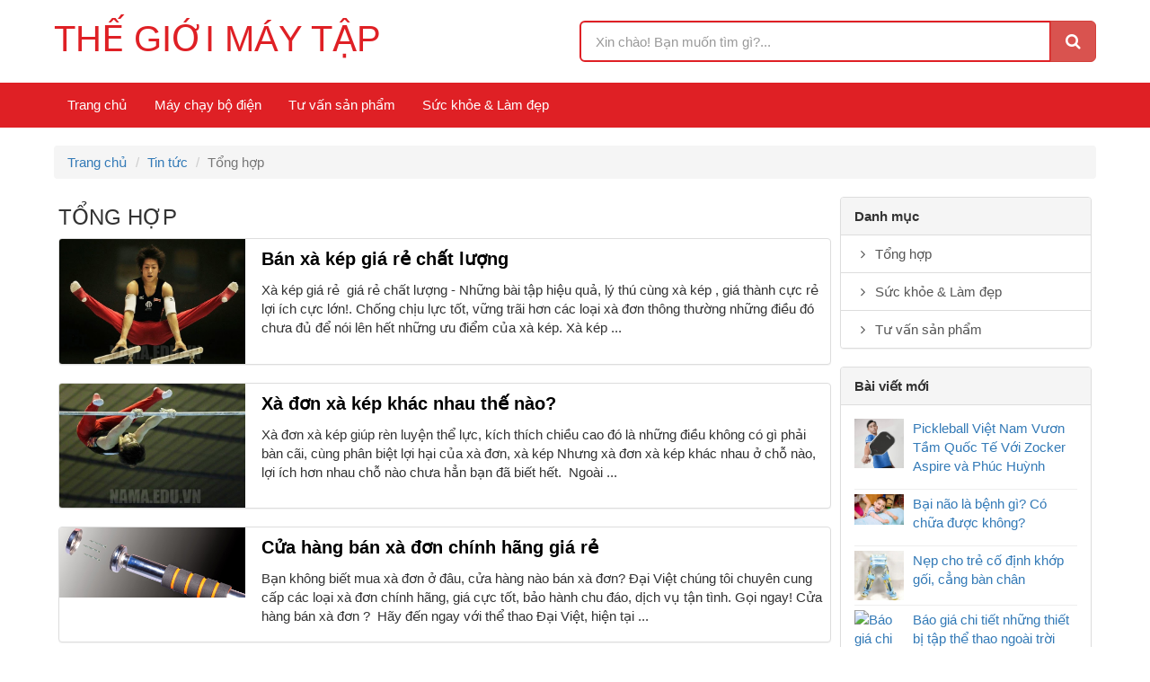

--- FILE ---
content_type: text/html; charset=UTF-8
request_url: https://thegioimaytap.vn/category/uncategorized/5/
body_size: 5733
content:
<!DOCTYPE html> <html> <head>  <title>Tổng hợp  - Trang 5</title>  <meta charset="utf-8">  <meta name="viewport" content="width=device-width, initial-scale=1, shrink-to-fit=no">  <meta http-equiv="X-UA-Compatible" content="IE=edge">  <meta name="description" content="Tổng hợp  - Trang 5">  <meta name="keywords" content="Tổng hợp  - Trang 5">  <meta name="robots" content="index,follow">  <meta name="author" content="Thế Giới Máy Tập">  <meta name="copyright" content="Thế Giới Máy Tập">  <meta http-equiv="content-language" content="vi">  <meta property="og:image" content="https://thegioimaytap.vn/public/client/images/logo.png">  <meta property="og:title" content="Tổng hợp  - Trang 5">  <meta property="og:url" content="https://thegioimaytap.vn/category/uncategorized/5">  <meta property="og:description" content="Tổng hợp  - Trang 5">  <meta name="google-site-verification" content="mB2PK9irWSkvA-XZON2Xuh7vQwUfG3kIBk2rI45OHcc" />  <link type="image/x-icon" rel="shortcut icon" href="https://thegioimaytap.vn/public/client/images/favicon.png">  <link href="https://fonts.googleapis.com/css?family=Lato" rel="stylesheet">  <link rel="canonical" href="https://thegioimaytap.vn/category/uncategorized/5">  <link rel="alternate" href="https://thegioimaytap.vn/category/uncategorized/5" hreflang="vi-vn" />  <link rel="alternate" type="application/rss+xml" title="Thế Giới Máy Tập Feed" href="https://thegioimaytap.vn/rss" />  <link type="text/css" rel="stylesheet" href="https://fonts.googleapis.com/css?family=Roboto:300,400,500,700" />  <link rel="stylesheet" href="https://thegioimaytap.vn/public/client/minified/style.min.css?v=1.0">  <link rel="stylesheet" href="https://thegioimaytap.vn/customize.css?v=1d078fef45c52186393d4dda181bd9e8">  <!--[if IE]>  <link rel="stylesheet" href="https://thegioimaytap.vn/public/client/css/ie.css">  <![endif]-->  <script type="text/javascript">      var base_url = 'https://thegioimaytap.vn/';     </script>     <!-- Global site tag (gtag.js) - Google Analytics -->  <script async src="https://www.googletagmanager.com/gtag/js?id=UA-165256060-1"></script>  <script>    window.dataLayer = window.dataLayer || [];    function gtag(){dataLayer.push(arguments);}    gtag('js', new Date());    gtag('config', 'UA-165256060-1');  </script> </head> <body>  <div class="header">  <div class="container">  <div class="row">  <div class="col-md-6 col-sm-9 col-xs-12">  <div id="logo">  <a href="https://thegioimaytap.vn/" title="Thế Giới Máy Tập">  <span class="logo-text">Thế Giới Máy Tập</span>  <!--   <img src="https://thegioimaytap.vn/public/client/images/logo.png" alt="Thế Giới Máy Tập">   -->  </a>  </div>  <a href="#" title="Danh mục" class="btn-navbar collapsed" data-toggle="collapse" data-target="#navbartop" aria-expanded="false">  <span class="bar"></span>  <span class="bar"></span>  <span class="bar"></span>  <span class="txt">Menu</span>  </a>  </div>  <div class="col-md-6 col-sm-3 col-xs-12">   <div class="form-search">  <div class="input-group input-group-lg">  <input type="text" class="form-control" placeholder="Xin chào! Bạn muốn tìm gì?...">  <div class="input-group-btn">  <button class="btn btn-danger" type="button"><i class="fa fa-search"></i></button>  </div>  </div>  </div>  </div>  </div>   </div>  </div>  <div class="clearfix"></div>  <nav class="navbar navbar-mystyle">  <div class="container">  <div class="collapse navbar-collapse" id="navbartop">  <ul class="nav navbar-nav"><li><a href="/" title="Trang chủ">Trang chủ</a></li><li><a href="/san-pham/may-chay-bo-dien" title="Máy chạy bộ điện">Máy chạy bộ điện</a></li><li><a href="/category/tu-van-san-pham/" title="Tư vấn sản phẩm">Tư vấn sản phẩm</a></li><li><a href="/category/suc-khoe-lam-dep/" title="Sức khỏe & Làm đẹp">Sức khỏe & Làm đẹp</a></li></ul> </div>  </div>  </nav><div class="container">  <ol class="breadcrumb hidden-xs">    <li><a href="/" title="Trang chủ">Trang chủ</a></li>    <li><a href="https://thegioimaytap.vn/tin-tuc" title="Tin tức">Tin tức</a></li>     <li class="active">Tổng hợp</li> </ol>  <div class="col-md-9 col-sm-12 col-xs-12">  <h1 class="h3 text-uppercase">Tổng hợp</h1>  <div class="panel panel-default panel-blog">  <div class="row">  <div class="col-xs-3">  <a href="https://thegioimaytap.vn/2014/06/ban-xa-kep-gia-re-chat-luong.html" title="Bán xà kép giá rẻ chất lượng">  <img src="https://thegioimaytap.vn/wp-content/uploads/2019-sub/ban-xa-kep-gia-re-chat-luong-1.jpg?v=1.0.0" alt="Bán xà kép giá rẻ chất lượng" class="img-responsive center-block">  </a>   </div>  <div class="col-xs-9">  <div class="wrap">  <p>  <a href="https://thegioimaytap.vn/2014/06/ban-xa-kep-gia-re-chat-luong.html" title="Bán xà kép giá rẻ chất lượng">  <strong>Bán xà kép giá rẻ chất lượng</strong>  </a>  </p>  <p>  Xà kép giá rẻ&nbsp; giá rẻ chất lượng - Những bài tập hiệu quả, lý thú cùng xà kép , giá thành cực rẻ lợi ích cực lớn!.   Chống chịu lực tốt, vững trãi hơn các loại xà đơn thông thường những điều đó chưa đủ để nói lên hết những ưu điểm của xà kép. Xà kép ... </p>  </div>  </div>  </div>  </div>  <div class="panel panel-default panel-blog">  <div class="row">  <div class="col-xs-3">  <a href="https://thegioimaytap.vn/2014/06/xa-on-xa-kep-khac-nhau-nao.html" title="Xà đơn xà kép khác nhau thế nào?">  <img src="https://thegioimaytap.vn/wp-content/uploads/2019-sub/xa-on-xa-kep-khac-nhau-nao-1.jpg?v=1.0.0" alt="Xà đơn xà kép khác nhau thế nào?" class="img-responsive center-block">  </a>   </div>  <div class="col-xs-9">  <div class="wrap">  <p>  <a href="https://thegioimaytap.vn/2014/06/xa-on-xa-kep-khac-nhau-nao.html" title="Xà đơn xà kép khác nhau thế nào?">  <strong>Xà đơn xà kép khác nhau thế nào?</strong>  </a>  </p>  <p>  Xà đơn xà kép giúp rèn luyện thể lực, kích thích chiều cao đó là những điều không có gì phải bàn cãi, cùng phân biệt lợi hại của xà đơn, xà kép  Nhưng xà đơn xà kép khác nhau ở chỗ nào, lợi ích hơn nhau chỗ nào chưa hẳn bạn đã biết hết.  &nbsp;Ngoài ... </p>  </div>  </div>  </div>  </div>  <div class="panel panel-default panel-blog">  <div class="row">  <div class="col-xs-3">  <a href="https://thegioimaytap.vn/2014/06/cua-hang-ban-xa-on-chinh-hang-gia-re.html" title="Cửa hàng bán xà đơn chính hãng giá rẻ">  <img src="https://thegioimaytap.vn/wp-content/uploads/2019-sub/cua-hang-ban-xa-on-chinh-hang-gia-re-1.jpg?v=1.0.0" alt="Cửa hàng bán xà đơn chính hãng giá rẻ" class="img-responsive center-block">  </a>   </div>  <div class="col-xs-9">  <div class="wrap">  <p>  <a href="https://thegioimaytap.vn/2014/06/cua-hang-ban-xa-on-chinh-hang-gia-re.html" title="Cửa hàng bán xà đơn chính hãng giá rẻ">  <strong>Cửa hàng bán xà đơn chính hãng giá rẻ</strong>  </a>  </p>  <p>  Bạn không biết mua xà đơn ở đâu, cửa hàng nào bán xà đơn? Đại Việt chúng tôi chuyên cung cấp các loại xà đơn chính hãng, giá cực tốt, bảo hành chu đáo, dịch vụ tận tình. Gọi ngay!  Cửa hàng bán xà đơn ?  &nbsp;Hãy đến ngay với thể thao Đại Việt, hiện tại ... </p>  </div>  </div>  </div>  </div>  <div class="panel panel-default panel-blog">  <div class="row">  <div class="col-xs-3">  <a href="https://thegioimaytap.vn/2014/06/cu-ong-bieu-dien-xa-on-o-viet-na.html" title="Cụ ông biểu diễn xà đơn ở Việt Nam Igot talent">  <img src="https://thegioimaytap.vn/wp-content/uploads/2019-sub/cu-ong-bieu-dien-xa-on-o-viet-na-1.png?v=1.0.0" alt="Cụ ông biểu diễn xà đơn ở Việt Nam Igot talent" class="img-responsive center-block">  </a>   </div>  <div class="col-xs-9">  <div class="wrap">  <p>  <a href="https://thegioimaytap.vn/2014/06/cu-ong-bieu-dien-xa-on-o-viet-na.html" title="Cụ ông biểu diễn xà đơn ở Việt Nam Igot talent">  <strong>Cụ ông biểu diễn xà đơn ở Việt Nam Igot talent</strong>  </a>  </p>  <p>  Dù đã 71 tuổi, cơ thể không còn được nhiều sức sống. Ông vẫn khiến người khác phải khâm phục       Màn quay người trên xà đơn khiến cả ba ban giám khảo đều bật đèn vì&nbsp; sợ nguy hiểm cho cụ. Nhưng ông vẫn rất khỏe.   Quyền Linh cũng bái phục, chỉ giữ ... </p>  </div>  </div>  </div>  </div>  <div class="panel panel-default panel-blog">  <div class="row">  <div class="col-xs-3">  <a href="https://thegioimaytap.vn/2014/06/xa-on-nang-life-100.html" title="Xà đơn đa năng life 100">  <img src="https://thegioimaytap.vn/wp-content/uploads/2019-sub/xa-on-nang-life-100-1.jpg?v=1.0.0" alt="Xà đơn đa năng life 100" class="img-responsive center-block">  </a>   </div>  <div class="col-xs-9">  <div class="wrap">  <p>  <a href="https://thegioimaytap.vn/2014/06/xa-on-nang-life-100.html" title="Xà đơn đa năng life 100">  <strong>Xà đơn đa năng life 100</strong>  </a>  </p>  <p>  Xà đơn đa năng life l00. Bạn muốn tập xà đơn nhưng cũng muốn có một cây xà kép? life 100 sẽ là sản phẩm thích&nbsp; hợp nhất dành cho bạn.  Life 100 là bước đột phá trong công nghệ tổng hợp và thiết kế.  Ngay từ cái nhìn đầu tiên, Nó sẽ khiến bạn phải ... </p>  </div>  </div>  </div>  </div>  <div class="panel panel-default panel-blog">  <div class="row">  <div class="col-xs-3">  <a href="https://thegioimaytap.vn/2014/06/cach-su-dung-xa-on-treo-tuong.html" title="Cách sử dụng xà đơn treo tường">  <img src="https://thegioimaytap.vn/wp-content/uploads/2019-sub/cach-su-dung-xa-on-treo-tuong-1.jpg?v=1.0.0" alt="Cách sử dụng xà đơn treo tường" class="img-responsive center-block">  </a>   </div>  <div class="col-xs-9">  <div class="wrap">  <p>  <a href="https://thegioimaytap.vn/2014/06/cach-su-dung-xa-on-treo-tuong.html" title="Cách sử dụng xà đơn treo tường">  <strong>Cách sử dụng xà đơn treo tường</strong>  </a>  </p>  <p>  Cách sử dụng xà đơn treo tường - vô cùng dễ sử dụng, vài động tác đơn giản, bạn đã có ngay  Xà đơn treo tường là một công cụ thông minh, Với thiết kế độc đáo, bạn có thể sử dụng nó bất kỳ đâu bạn thíc. Là một dụng cụ đơn giản. giúp bạn lắp đặt, sử dụng ... </p>  </div>  </div>  </div>  </div>  <div class="panel panel-default panel-blog">  <div class="row">  <div class="col-xs-3">  <a href="https://thegioimaytap.vn/2014/06/nguyen-tac-tap-xa-on-cho-nguoi-moi-ba.html" title="Nguyên tắc tập xà đơn cho người mới bắt đầu">  <img src="https://thegioimaytap.vn/wp-content/uploads/2019-sub/nguyen-tac-tap-xa-on-cho-nguoi-moi-ba-1.jpg?v=1.0.0" alt="Nguyên tắc tập xà đơn cho người mới bắt đầu" class="img-responsive center-block">  </a>   </div>  <div class="col-xs-9">  <div class="wrap">  <p>  <a href="https://thegioimaytap.vn/2014/06/nguyen-tac-tap-xa-on-cho-nguoi-moi-ba.html" title="Nguyên tắc tập xà đơn cho người mới bắt đầu">  <strong>Nguyên tắc tập xà đơn cho người mới bắt đầu</strong>  </a>  </p>  <p>  Tập xà đơn cho người mới bắt đầu. Nhẹ nhàng, đơn giản, hãy chú ý những điều sau đây bạn sẽ có được những bài tập tốt nhất với khả năng hoạt động mạnh mẽ.  Cứ tưởng đơn giản, vậy mà không dễ chút nào. Tập xà đơn thì ai cũng biết tập nhưng không phải ai ... </p>  </div>  </div>  </div>  </div>  <div class="panel panel-default panel-blog">  <div class="row">  <div class="col-xs-3">  <a href="https://thegioimaytap.vn/2014/06/tap-xa-on-co-cao-len-khong.html" title="Tập xà đơn có cao lên không?">  <img src="https://thegioimaytap.vn/wp-content/uploads/2019-sub/tap-xa-on-co-cao-len-khong-1.jpg?v=1.0.0" alt="Tập xà đơn có cao lên không?" class="img-responsive center-block">  </a>   </div>  <div class="col-xs-9">  <div class="wrap">  <p>  <a href="https://thegioimaytap.vn/2014/06/tap-xa-on-co-cao-len-khong.html" title="Tập xà đơn có cao lên không?">  <strong>Tập xà đơn có cao lên không?</strong>  </a>  </p>  <p>    Tập xà đơn có cao lên không?  Rất tiếc, tôi phải trả lời rằng không thể chắc chắn được. Đúng là tập luyện với xà giúp bạn tăng chiều cao tối đa, dinh dưỡng cũng vậy, nhưng cao được hay không còn tùy thuộc vào may mắn của bạn nữa.    xà đơn xà kép      ... </p>  </div>  </div>  </div>  </div>  <div class="panel panel-default panel-blog">  <div class="row">  <div class="col-xs-3">  <a href="https://thegioimaytap.vn/2014/06/tac-dung-cua-tap-gy.html" title="Tác dụng của tập gym">  <img src="https://thegioimaytap.vn/wp-content/uploads/2019-sub/tac-dung-cua-tap-gy-1.jpg?v=1.0.0" alt="Tác dụng của tập gym" class="img-responsive center-block">  </a>   </div>  <div class="col-xs-9">  <div class="wrap">  <p>  <a href="https://thegioimaytap.vn/2014/06/tac-dung-cua-tap-gy.html" title="Tác dụng của tập gym">  <strong>Tác dụng của tập gym</strong>  </a>  </p>  <p>  Tác dụng của tập gym - Tập gym đem lại cho bạn nhiều lợi ích hơn bạn tưởng.   Bạn sẽ không thể ngờ được rằng việc tập gym có thể đem lại cho bạn nhiều lợi ích như vậy đâu.     tác dụng của tập gym   Thân hình đẹp.&nbsp; Đây cũng là lợi ích mà nhiều người ... </p>  </div>  </div>  </div>  </div>  <div class="panel panel-default panel-blog">  <div class="row">  <div class="col-xs-3">  <a href="https://thegioimaytap.vn/2014/06/5-loi-trong-tap-xa-khien-con-ban-khong.html" title="5 lỗi trong tập xà khiến con bạn không thể cao được.">  <img src="https://thegioimaytap.vn/wp-content/uploads/2019-sub/5-loi-trong-tap-xa-khien-con-ban-khong-1.jpg?v=1.0.0" alt="5 lỗi trong tập xà khiến con bạn không thể cao được." class="img-responsive center-block">  </a>   </div>  <div class="col-xs-9">  <div class="wrap">  <p>  <a href="https://thegioimaytap.vn/2014/06/5-loi-trong-tap-xa-khien-con-ban-khong.html" title="5 lỗi trong tập xà khiến con bạn không thể cao được.">  <strong>5 lỗi trong tập xà khiến con bạn không thể cao được.</strong>  </a>  </p>  <p>  &nbsp;Tập xà - hãy chú ý những lỗi hay mắc phải khi tập xà sau đây, rất có thể con bạn không tăng được chiều cao vì những lỗi này khi tập xà.   Thiếu ngủ&nbsp; Nếu con bạn, dù còn rất ít tuổi tập xà đơn hùng hùng nhưng bé lại thức rất khuya thì đừng ... </p>  </div>  </div>  </div>  </div>  <nav class="text-center"><ul class="pagination"><li><a href='https://thegioimaytap.vn/category/uncategorized/'>Đầu</a></li><li><a href='https://thegioimaytap.vn/category/uncategorized/4/'>Trước</a></li><li><a title='Chuyển đến trang 2' href='https://thegioimaytap.vn/category/uncategorized/2/'>2</a></li><li><a title='Chuyển đến trang 3' href='https://thegioimaytap.vn/category/uncategorized/3/'>3</a></li><li><a title='Chuyển đến trang 4' href='https://thegioimaytap.vn/category/uncategorized/4/'>4</a></li><li class="active"><a href="#">5 <span class="sr-only">(current)</span></a></li><li><a title='Chuyển đến trang 6' href='https://thegioimaytap.vn/category/uncategorized/6/'>6</a></li><li><a title='Chuyển đến trang 7' href='https://thegioimaytap.vn/category/uncategorized/7/'>7</a></li><li><a title='Chuyển đến trang 8' href='https://thegioimaytap.vn/category/uncategorized/8/'>8</a></li><li><a href='https://thegioimaytap.vn/category/uncategorized/6/'>Sau</a></li><li><a href='https://thegioimaytap.vn/category/uncategorized/55/'>Cuối</a></li></ul></nav> </div>  <div class="col-sm-3 col-xs-12">  <div class="panel panel-default">  <div class="panel-heading"><strong>Danh mục</strong></div>  <div class="list-group">  <a href="https://thegioimaytap.vn/category/uncategorized/" title="Tổng hợp" class="list-group-item"><i class="fa fa-angle-right fa-fw"></i> Tổng hợp</a>  <a href="https://thegioimaytap.vn/category/suc-khoe-lam-dep/" title="Sức khỏe & Làm đẹp" class="list-group-item"><i class="fa fa-angle-right fa-fw"></i> Sức khỏe & Làm đẹp</a>  <a href="https://thegioimaytap.vn/category/tu-van-san-pham/" title="Tư vấn sản phẩm" class="list-group-item"><i class="fa fa-angle-right fa-fw"></i> Tư vấn sản phẩm</a>  </div>  </div>  <div class="panel panel-default">  <div class="panel-heading"><strong>Bài viết mới</strong></div>  <div class="panel-body">  <div class="row">  <div class="col-xs-3">  <a href="https://thegioimaytap.vn/2025/08/pickleball-viet-nam-vuon-tam-quoc-te-voi-zocker-aspire-va-phuc-huynh.html" title="Pickleball Việt Nam Vươn Tầm Quốc Tế Với Zocker Aspire và Phúc Huỳnh"><img src="https://thegioimaytap.vn/photo/phuc-huynh-zocker-aspire.jpg" alt="Pickleball Việt Nam Vươn Tầm Quốc Tế Với Zocker Aspire và Phúc Huỳnh" class="img-responsive center-block"></a>   </div>  <div class="col-xs-9">  <p>  <a href="https://thegioimaytap.vn/2025/08/pickleball-viet-nam-vuon-tam-quoc-te-voi-zocker-aspire-va-phuc-huynh.html" title="Pickleball Việt Nam Vươn Tầm Quốc Tế Với Zocker Aspire và Phúc Huỳnh">  Pickleball Việt Nam Vươn Tầm Quốc Tế Với Zocker Aspire và Phúc Huỳnh </a>  </p>  </div>  </div>  <hr>  <div class="row">  <div class="col-xs-3">  <a href="https://thegioimaytap.vn/2024/05/bai-nao-la-benh-gi-co-chua-duoc-khong.html" title="Bại não là bệnh gì? Có chữa được không?"><img src="https://thegioimaytap.vn/photo/benh-bai-nao-o-tre-em.jpg" alt="Bại não là bệnh gì? Có chữa được không?" class="img-responsive center-block"></a>   </div>  <div class="col-xs-9">  <p>  <a href="https://thegioimaytap.vn/2024/05/bai-nao-la-benh-gi-co-chua-duoc-khong.html" title="Bại não là bệnh gì? Có chữa được không?">  Bại não là bệnh gì? Có chữa được không? </a>  </p>  </div>  </div>  <hr>  <div class="row">  <div class="col-xs-3">  <a href="https://thegioimaytap.vn/2024/03/nep-cho-tre-co-dinh-khop-goi-cang-ban-chan.html" title="Nẹp cho trẻ cố định khớp gối, cẳng bàn chân"><img src="https://thegioimaytap.vn/photo/nep-co-dinh-khop-goi-cang-chan.jpg" alt="Nẹp cho trẻ cố định khớp gối, cẳng bàn chân" class="img-responsive center-block"></a>   </div>  <div class="col-xs-9">  <p>  <a href="https://thegioimaytap.vn/2024/03/nep-cho-tre-co-dinh-khop-goi-cang-ban-chan.html" title="Nẹp cho trẻ cố định khớp gối, cẳng bàn chân">  Nẹp cho trẻ cố định khớp gối, cẳng bàn chân </a>  </p>  </div>  </div>  <hr>  <div class="row">  <div class="col-xs-3">  <a href="https://thegioimaytap.vn/2024/03/bao-gia-chi-tiet-nhung-thiet-bi-tap-the-thao-ngoai-troi.html" title="Báo giá chi tiết những thiết bị tập thể thao ngoài trời"><img src="https://thegioimaytap.vn/" alt="Báo giá chi tiết những thiết bị tập thể thao ngoài trời" class="img-responsive center-block"></a>   </div>  <div class="col-xs-9">  <p>  <a href="https://thegioimaytap.vn/2024/03/bao-gia-chi-tiet-nhung-thiet-bi-tap-the-thao-ngoai-troi.html" title="Báo giá chi tiết những thiết bị tập thể thao ngoài trời">  Báo giá chi tiết những thiết bị tập thể thao ngoài trời </a>  </p>  </div>  </div>  <hr>  <div class="row">  <div class="col-xs-3">  <a href="https://thegioimaytap.vn/2024/03/luyen-tap-vong-3-san-chac-voi-may-tap-mong-tai-nha.html" title="Luyện tập vòng 3 săn chắc với máy tập mông tại nhà"><img src="https://thegioimaytap.vn/" alt="Luyện tập vòng 3 săn chắc với máy tập mông tại nhà" class="img-responsive center-block"></a>   </div>  <div class="col-xs-9">  <p>  <a href="https://thegioimaytap.vn/2024/03/luyen-tap-vong-3-san-chac-voi-may-tap-mong-tai-nha.html" title="Luyện tập vòng 3 săn chắc với máy tập mông tại nhà">  Luyện tập vòng 3 săn chắc với máy tập mông tại nhà </a>  </p>  </div>  </div>  <hr>  <div class="row">  <div class="col-xs-3">  <a href="https://thegioimaytap.vn/2023/12/nep-ho-tro-nguoi-yeu-liet-chi-duoi-tap-dung-va-tap-di.html" title="Nẹp hỗ trợ người yếu liệt chi dưới tập đứng và tập đi"><img src="https://thegioimaytap.vn/photo/benh-nhan-tai-bien.jpg" alt="Nẹp hỗ trợ người yếu liệt chi dưới tập đứng và tập đi" class="img-responsive center-block"></a>   </div>  <div class="col-xs-9">  <p>  <a href="https://thegioimaytap.vn/2023/12/nep-ho-tro-nguoi-yeu-liet-chi-duoi-tap-dung-va-tap-di.html" title="Nẹp hỗ trợ người yếu liệt chi dưới tập đứng và tập đi">  Nẹp hỗ trợ người yếu liệt chi dưới tập đứng và tập đi </a>  </p>  </div>  </div>  <hr>  <div class="row">  <div class="col-xs-3">  <a href="https://thegioimaytap.vn/2023/11/ghe-tap-phuc-hoi-chuc-nang-khop-hang.html" title="Ghế tập phục hồi chức năng khớp háng"><img src="https://thegioimaytap.vn/photo/thoai-hoa-khop-hang.jpg" alt="Ghế tập phục hồi chức năng khớp háng" class="img-responsive center-block"></a>   </div>  <div class="col-xs-9">  <p>  <a href="https://thegioimaytap.vn/2023/11/ghe-tap-phuc-hoi-chuc-nang-khop-hang.html" title="Ghế tập phục hồi chức năng khớp háng">  Ghế tập phục hồi chức năng khớp háng </a>  </p>  </div>  </div>  <hr>  <div class="row">  <div class="col-xs-3">  <a href="https://thegioimaytap.vn/2023/10/whey-hydrolyzed-la-gi-co-nen-su-dung-whey-hydrolyzed-khong.html" title="Whey hydrolyzed là gì? Có nên sử dụng whey hydrolyzed không ?"><img src="https://thegioimaytap.vn/photo/whey-hydrolyzed-la-gi.jpg" alt="Whey hydrolyzed là gì? Có nên sử dụng whey hydrolyzed không ?" class="img-responsive center-block"></a>   </div>  <div class="col-xs-9">  <p>  <a href="https://thegioimaytap.vn/2023/10/whey-hydrolyzed-la-gi-co-nen-su-dung-whey-hydrolyzed-khong.html" title="Whey hydrolyzed là gì? Có nên sử dụng whey hydrolyzed không ?">  Whey hydrolyzed là gì? Có nên sử dụng whey hydrolyzed không ? </a>  </p>  </div>  </div>  </div>  </div>  <p>  <a href="https://www.thethaodaiviet.vn/ghe-massage-toan-than.html" title="Ghế massage">  <img src="https://thegioimaytap.vn/photo/ghe-massage-danh-cho-giam-doc.jpg" alt="Ghế massage" class="img-responsive center-block">  </a>  </p>  </div> </div> <div class="footer">  <div class="footer-top">  <div class="container">  <div class="row">  <div class="col-xs-12">  <p><strong>Thegioimaytap.vn</strong></p>    <p><strong>Hà Nội:</strong> Số 125 Vũ Tông Phan Quận Thanh Xuân - Hà Nội.</p>    <p><strong>Hồ Chí Minh: </strong>Số 405/28 - Xô Viết Nghệ Tĩnh - P.24 - Q.Bình Thạnh - TP.Hồ Chí Minh.</p>    <p><strong>Đà Nẵng:</strong>&nbsp;Số 170 Triệu Nữ Vương, P.Nam Dương, Quận Hải Châu, Đà Nẵng.</p>    <p><strong>Hải Phòng:&nbsp;</strong>Số 210 Hàng Kênh, Lê Chân, Hải Phòng.</p>    <p>➡️ Website thuộc tập đoàn <a href="https://www.thethaodaiviet.vn/"><strong>Đại Việt Sport</strong></a>.</p>    <p class="text-center"><a href="http://www.thethaodaiviet.vn/xe-dap-tap-the-duc.html">Xe đạp tập thể dục</a> | <a href="http://www.thethaodaiviet.vn/may-tap-chay-bo-dien.html"> Máy chạy bộ điện</a> | <a href="http://www.thethaodaiviet.vn/may-tap-co-bung.html"> Máy tập cơ bụng</a> | <a href="http://www.thethaodaiviet.vn/xa-don-xa-kep.html">xà đơn treo tường</a> | <a href="http://www.thethaodaiviet.vn/ghe-tap-ta.html"> Ghế tập tạ giá rẻ</a> | <a href="http://www.thethaodaiviet.vn/ghe-cong-tap-bung.html" title="ghế cong tập bung">Ghế cong tập bụng</a></p>   </div>  </div>  </div>  </div>  </div>  <div class="copyright">  <div class="container">  <div class="row">  <div class="col-xs-12">  <div class="share bordered">  <p class="text-center">  <a href="#" title="Facebook" rel="nofollow" target="_blank" class="fb"><i class="fa fa-facebook" aria-hidden="true"></i></a>  <a href="#" title="Youtube" rel="nofollow" target="_blank" class="yt"><i class="fa fa-youtube-play" aria-hidden="true"></i></a>  <a href="#" title="Google" rel="nofollow" target="_blank" class="gg"><i class="fa fa-google-plus" aria-hidden="true"></i></a>  <a href="#" title="Twitter" rel="nofollow" target="_blank" class="tt"><i class="fa fa-twitter" aria-hidden="true"></i></a>  </p>  </div>  <p class="desc text-center">&copy; 2026 của Thế Giới Máy Tập.</p>  </div>  </div>  </div>  </div> <!--[if !IE]><!--> <script src="https://thegioimaytap.vn/public/client/js/jquery.js" type="text/javascript"></script> <!--<![endif]--> <!--[if gt IE 6]> <script src="https://thegioimaytap.vn/public/client/js/jquery-ie.js" type="text/javascript"></script> <![endif]--> <!--[if lt IE 9]> <script src="https://thegioimaytap.vn/public/client/js/html5shiv.min.js"></script> <script src="https://thegioimaytap.vn/public/client/js/respond.min.js"></script> <![endif]--> <script src="https://thegioimaytap.vn/public/client/js/typeahead.js"></script> <script src="https://thegioimaytap.vn/public/client/js/jquery.fancybox.min.js" type="text/javascript"></script> <script src="https://thegioimaytap.vn/public/client/minified/lib.min.js?v=1.0" type="text/javascript"></script> <script defer src="https://static.cloudflareinsights.com/beacon.min.js/vcd15cbe7772f49c399c6a5babf22c1241717689176015" integrity="sha512-ZpsOmlRQV6y907TI0dKBHq9Md29nnaEIPlkf84rnaERnq6zvWvPUqr2ft8M1aS28oN72PdrCzSjY4U6VaAw1EQ==" data-cf-beacon='{"version":"2024.11.0","token":"49cbc9f547124c57b81871fc7de27cef","r":1,"server_timing":{"name":{"cfCacheStatus":true,"cfEdge":true,"cfExtPri":true,"cfL4":true,"cfOrigin":true,"cfSpeedBrain":true},"location_startswith":null}}' crossorigin="anonymous"></script>
</body> </html>